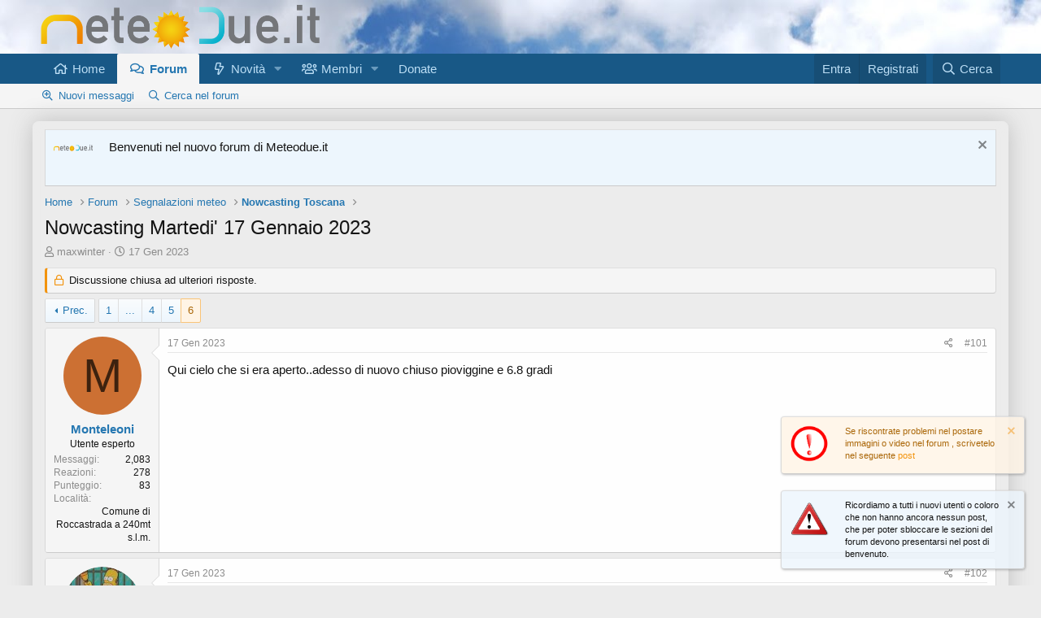

--- FILE ---
content_type: text/html; charset=utf-8
request_url: https://meteodue.it/index.php?threads/nowcasting-martedi-17-gennaio-2023.16944/page-6
body_size: 11018
content:
<!DOCTYPE html>
<html id="XF" lang="it-IT" dir="LTR"
	data-app="public"
	data-template="thread_view"
	data-container-key="node-26"
	data-content-key="thread-16944"
	data-logged-in="false"
	data-cookie-prefix="xf_"
	data-csrf="1768584546,28e6aed707e4ab55ee488b2da60e7bbc"
	class="has-no-js template-thread_view"
	>
<head>
	<meta charset="utf-8" />
	<meta http-equiv="X-UA-Compatible" content="IE=Edge" />
	<meta name="viewport" content="width=device-width, initial-scale=1, viewport-fit=cover">

	
	
	

	<title>Nowcasting Martedi&#039; 17 Gennaio 2023 | Pagina 6 | MeteoDue.it</title>

	<link rel="manifest" href="/webmanifest.php">
	
		<meta name="theme-color" content="#185886" />
	

	<meta name="apple-mobile-web-app-title" content="Il forum per gli appassionati di meteorologia">
	
		<link rel="apple-touch-icon" href="/data/assets/logo/android-chrome-192x192.png">
	

	
		
		<meta name="description" content="Qui cielo che si era aperto..adesso di nuovo chiuso pioviggine e 6.8 gradi" />
		<meta property="og:description" content="Qui cielo che si era aperto..adesso di nuovo chiuso pioviggine e 6.8 gradi" />
		<meta property="twitter:description" content="Qui cielo che si era aperto..adesso di nuovo chiuso pioviggine e 6.8 gradi" />
	
	
		<meta property="og:url" content="https://meteodue.it/index.php?threads/nowcasting-martedi-17-gennaio-2023.16944/" />
	
		<link rel="canonical" href="https://meteodue.it/index.php?threads/nowcasting-martedi-17-gennaio-2023.16944/page-6" />
	
		<link rel="prev" href="/index.php?threads/nowcasting-martedi-17-gennaio-2023.16944/page-5" />
	
		
        <!-- App Indexing for Google Search -->
        <link href="android-app://com.quoord.tapatalkpro.activity/tapatalk/meteodue.it/?ttfid=69786&location=topic&tid=16944&page=6&perpage=20&channel=google-indexing" rel="alternate" />
        <link href="ios-app://307880732/tapatalk/meteodue.it/?ttfid=69786&location=topic&tid=16944&page=6&perpage=20&channel=google-indexing" rel="alternate" />
        
        <link href="https://meteodue.it//mobiquo/smartbanner/manifest.json" rel="manifest">
        
        <meta name="apple-itunes-app" content="app-id=307880732, affiliate-data=at=10lR7C, app-argument=tapatalk://meteodue.it/?ttfid=69786&location=topic&tid=16944&page=6&perpage=20" />
        
	

	
		
	
	
	<meta property="og:site_name" content="MeteoDue.it" />


	
	
		
	
	
	<meta property="og:type" content="website" />


	
	
		
	
	
	
		<meta property="og:title" content="Nowcasting Martedi&#039; 17 Gennaio 2023" />
		<meta property="twitter:title" content="Nowcasting Martedi&#039; 17 Gennaio 2023" />
	


	
	
	
	

	
	

	


	<link rel="preload" href="/styles/fonts/fa/fa-regular-400.woff2?_v=5.15.3" as="font" type="font/woff2" crossorigin="anonymous" />


	<link rel="preload" href="/styles/fonts/fa/fa-solid-900.woff2?_v=5.15.3" as="font" type="font/woff2" crossorigin="anonymous" />


<link rel="preload" href="/styles/fonts/fa/fa-brands-400.woff2?_v=5.15.3" as="font" type="font/woff2" crossorigin="anonymous" />

	<link rel="stylesheet" href="/css.php?css=public%3Anormalize.css%2Cpublic%3Afa.css%2Cpublic%3Acore.less%2Cpublic%3Aapp.less&amp;s=1&amp;l=2&amp;d=1668344784&amp;k=329bc9e4e91d9c177385d1cae172f9ae6fd05655" />

	<link rel="stylesheet" href="/css.php?css=public%3Alightslider.less%2Cpublic%3Amessage.less%2Cpublic%3Anotices.less%2Cpublic%3Ashare_controls.less%2Cpublic%3Aextra.less&amp;s=1&amp;l=2&amp;d=1668344784&amp;k=8fc73b55ff5e812be4a9d9b1b3f064eac58778bf" />

	
		<script src="/js/xf/preamble.min.js?_v=d27f7e37"></script>
	


	
		<link rel="icon" type="image/png" href="https://meteodue.it/data/assets/logo/favicon-32x32.png" sizes="32x32" />
	
	
</head>
<body data-template="thread_view">

<div class="p-pageWrapper" id="top">





<header class="p-header" id="header">
	<div class="p-header-inner">
		<div class="p-header-content">

			<div class="p-header-logo p-header-logo--image">
				<a href="https://meteodue.it">
					<img src="/data/assets/logo/meteodue.it_Themes_default_images_meteoduelogoforum.png" srcset="/data/assets/logo/meteodue.it_Themes_default_images_meteoduelogoforum.png 2x" alt="MeteoDue.it"
						width="" height="" />
				</a>
			</div>

			
		</div>
	</div>
</header>





	<div class="p-navSticky p-navSticky--primary" data-xf-init="sticky-header">
		
	<nav class="p-nav">
		<div class="p-nav-inner">
			<button type="button" class="button--plain p-nav-menuTrigger button" data-xf-click="off-canvas" data-menu=".js-headerOffCanvasMenu" tabindex="0" aria-label="Menu"><span class="button-text">
				<i aria-hidden="true"></i>
			</span></button>

			<div class="p-nav-smallLogo">
				<a href="https://meteodue.it">
					<img src="/data/assets/logo/meteodue.it_Themes_default_images_meteoduelogoforum.png" srcset="/data/assets/logo/meteodue.it_Themes_default_images_meteoduelogoforum.png 2x" alt="MeteoDue.it"
						width="" height="" />
				</a>
			</div>

			<div class="p-nav-scroller hScroller" data-xf-init="h-scroller" data-auto-scroll=".p-navEl.is-selected">
				<div class="hScroller-scroll">
					<ul class="p-nav-list js-offCanvasNavSource">
					
						<li>
							
	<div class="p-navEl " >
		

			
	
	<a href="https://meteodue.it"
		class="p-navEl-link "
		
		data-xf-key="1"
		data-nav-id="home">Home</a>


			

		
		
	</div>

						</li>
					
						<li>
							
	<div class="p-navEl is-selected" data-has-children="true">
		

			
	
	<a href="/index.php"
		class="p-navEl-link p-navEl-link--splitMenu "
		
		
		data-nav-id="forums">Forum</a>


			<a data-xf-key="2"
				data-xf-click="menu"
				data-menu-pos-ref="< .p-navEl"
				class="p-navEl-splitTrigger"
				role="button"
				tabindex="0"
				aria-label="Alterna espansione"
				aria-expanded="false"
				aria-haspopup="true"></a>

		
		
			<div class="menu menu--structural" data-menu="menu" aria-hidden="true">
				<div class="menu-content">
					
						
	
	
	<a href="/index.php?whats-new/posts/"
		class="menu-linkRow u-indentDepth0 js-offCanvasCopy "
		
		
		data-nav-id="newPosts">Nuovi messaggi</a>

	

					
						
	
	
	<a href="/index.php?search/&amp;type=post"
		class="menu-linkRow u-indentDepth0 js-offCanvasCopy "
		
		
		data-nav-id="searchForums">Cerca nel forum</a>

	

					
				</div>
			</div>
		
	</div>

						</li>
					
						<li>
							
	<div class="p-navEl " data-has-children="true">
		

			
	
	<a href="/index.php?whats-new/"
		class="p-navEl-link p-navEl-link--splitMenu "
		
		
		data-nav-id="whatsNew">Novità</a>


			<a data-xf-key="3"
				data-xf-click="menu"
				data-menu-pos-ref="< .p-navEl"
				class="p-navEl-splitTrigger"
				role="button"
				tabindex="0"
				aria-label="Alterna espansione"
				aria-expanded="false"
				aria-haspopup="true"></a>

		
		
			<div class="menu menu--structural" data-menu="menu" aria-hidden="true">
				<div class="menu-content">
					
						
	
	
	<a href="/index.php?whats-new/posts/"
		class="menu-linkRow u-indentDepth0 js-offCanvasCopy "
		 rel="nofollow"
		
		data-nav-id="whatsNewPosts">Nuovi messaggi</a>

	

					
						
	
	
	<a href="/index.php?whats-new/profile-posts/"
		class="menu-linkRow u-indentDepth0 js-offCanvasCopy "
		 rel="nofollow"
		
		data-nav-id="whatsNewProfilePosts">Nuovi stati in bacheca</a>

	

					
						
	
	
	<a href="/index.php?whats-new/latest-activity"
		class="menu-linkRow u-indentDepth0 js-offCanvasCopy "
		 rel="nofollow"
		
		data-nav-id="latestActivity">Ultime attività</a>

	

					
				</div>
			</div>
		
	</div>

						</li>
					
						<li>
							
	<div class="p-navEl " data-has-children="true">
		

			
	
	<a href="/index.php?members/"
		class="p-navEl-link p-navEl-link--splitMenu "
		
		
		data-nav-id="members">Membri</a>


			<a data-xf-key="4"
				data-xf-click="menu"
				data-menu-pos-ref="< .p-navEl"
				class="p-navEl-splitTrigger"
				role="button"
				tabindex="0"
				aria-label="Alterna espansione"
				aria-expanded="false"
				aria-haspopup="true"></a>

		
		
			<div class="menu menu--structural" data-menu="menu" aria-hidden="true">
				<div class="menu-content">
					
						
	
	
	<a href="/index.php?online/"
		class="menu-linkRow u-indentDepth0 js-offCanvasCopy "
		
		
		data-nav-id="currentVisitors">Visitatori attuali</a>

	

					
						
	
	
	<a href="/index.php?whats-new/profile-posts/"
		class="menu-linkRow u-indentDepth0 js-offCanvasCopy "
		 rel="nofollow"
		
		data-nav-id="newProfilePosts">Nuovi stati in bacheca</a>

	

					
						
	
	
	<a href="/index.php?search/&amp;type=profile_post"
		class="menu-linkRow u-indentDepth0 js-offCanvasCopy "
		
		
		data-nav-id="searchProfilePosts">Ricerca degli stati della bacheca</a>

	

					
				</div>
			</div>
		
	</div>

						</li>
					
						<li>
							
	<div class="p-navEl " >
		

			
	
	<a href="/index.php?donate/"
		class="p-navEl-link "
		
		data-xf-key="5"
		data-nav-id="th_donate">Donate</a>


			

		
		
	</div>

						</li>
					
					</ul>
				</div>
			</div>

			<div class="p-nav-opposite">
				<div class="p-navgroup p-account p-navgroup--guest">
					
						<a href="/index.php?login/" class="p-navgroup-link p-navgroup-link--textual p-navgroup-link--logIn"
							data-xf-click="overlay" data-follow-redirects="on">
							<span class="p-navgroup-linkText">Entra</span>
						</a>
						
							<a href="/index.php?register/" class="p-navgroup-link p-navgroup-link--textual p-navgroup-link--register"
								data-xf-click="overlay" data-follow-redirects="on">
								<span class="p-navgroup-linkText">Registrati</span>
							</a>
						
					
				</div>

				<div class="p-navgroup p-discovery">
					<a href="/index.php?whats-new/"
						class="p-navgroup-link p-navgroup-link--iconic p-navgroup-link--whatsnew"
						aria-label="Cosa c&#039;è di nuovo?"
						title="Cosa c&#039;è di nuovo?">
						<i aria-hidden="true"></i>
						<span class="p-navgroup-linkText">Cosa c'è di nuovo?</span>
					</a>

					
						<a href="/index.php?search/"
							class="p-navgroup-link p-navgroup-link--iconic p-navgroup-link--search"
							data-xf-click="menu"
							data-xf-key="/"
							aria-label="Cerca"
							aria-expanded="false"
							aria-haspopup="true"
							title="Cerca">
							<i aria-hidden="true"></i>
							<span class="p-navgroup-linkText">Cerca</span>
						</a>
						<div class="menu menu--structural menu--wide" data-menu="menu" aria-hidden="true">
							<form action="/index.php?search/search" method="post"
								class="menu-content"
								data-xf-init="quick-search">

								<h3 class="menu-header">Cerca</h3>
								
								<div class="menu-row">
									
										<div class="inputGroup inputGroup--joined">
											<input type="text" class="input" name="keywords" placeholder="Cerca..." aria-label="Cerca" data-menu-autofocus="true" />
											
			<select name="constraints" class="js-quickSearch-constraint input" aria-label="Cerca all&#039;interno di">
				<option value="">In tutto il sito</option>
<option value="{&quot;search_type&quot;:&quot;post&quot;}">Discussioni</option>
<option value="{&quot;search_type&quot;:&quot;post&quot;,&quot;c&quot;:{&quot;nodes&quot;:[26],&quot;child_nodes&quot;:1}}">In questo forum</option>
<option value="{&quot;search_type&quot;:&quot;post&quot;,&quot;c&quot;:{&quot;thread&quot;:16944}}">In questa discussione</option>

			</select>
		
										</div>
									
								</div>

								
								<div class="menu-row">
									<label class="iconic"><input type="checkbox"  name="c[title_only]" value="1" /><i aria-hidden="true"></i><span class="iconic-label">Cerca solo i titoli</span></label>

								</div>
								
								<div class="menu-row">
									<div class="inputGroup">
										<span class="inputGroup-text" id="ctrl_search_menu_by_member">Da:</span>
										<input type="text" class="input" name="c[users]" data-xf-init="auto-complete" placeholder="Utente" aria-labelledby="ctrl_search_menu_by_member" />
									</div>
								</div>
								<div class="menu-footer">
									<span class="menu-footer-controls">
										<button type="submit" class="button--primary button button--icon button--icon--search"><span class="button-text">Cerca</span></button>
										<a href="/index.php?search/" class="button"><span class="button-text">Ricerca avanzata...</span></a>
									</span>
								</div>

								<input type="hidden" name="_xfToken" value="1768584546,28e6aed707e4ab55ee488b2da60e7bbc" />
							</form>
						</div>
					
				</div>
			</div>
		</div>
	</nav>

	</div>
	
	
		<div class="p-sectionLinks">
			<div class="p-sectionLinks-inner hScroller" data-xf-init="h-scroller">
				<div class="hScroller-scroll">
					<ul class="p-sectionLinks-list">
					
						<li>
							
	<div class="p-navEl " >
		

			
	
	<a href="/index.php?whats-new/posts/"
		class="p-navEl-link "
		
		data-xf-key="alt+1"
		data-nav-id="newPosts">Nuovi messaggi</a>


			

		
		
	</div>

						</li>
					
						<li>
							
	<div class="p-navEl " >
		

			
	
	<a href="/index.php?search/&amp;type=post"
		class="p-navEl-link "
		
		data-xf-key="alt+2"
		data-nav-id="searchForums">Cerca nel forum</a>


			

		
		
	</div>

						</li>
					
					</ul>
				</div>
			</div>
		</div>
	



<div class="offCanvasMenu offCanvasMenu--nav js-headerOffCanvasMenu" data-menu="menu" aria-hidden="true" data-ocm-builder="navigation">
	<div class="offCanvasMenu-backdrop" data-menu-close="true"></div>
	<div class="offCanvasMenu-content">
		<div class="offCanvasMenu-header">
			Menu
			<a class="offCanvasMenu-closer" data-menu-close="true" role="button" tabindex="0" aria-label="Chiudi"></a>
		</div>
		
			<div class="p-offCanvasRegisterLink">
				<div class="offCanvasMenu-linkHolder">
					<a href="/index.php?login/" class="offCanvasMenu-link" data-xf-click="overlay" data-menu-close="true">
						Entra
					</a>
				</div>
				<hr class="offCanvasMenu-separator" />
				
					<div class="offCanvasMenu-linkHolder">
						<a href="/index.php?register/" class="offCanvasMenu-link" data-xf-click="overlay" data-menu-close="true">
							Registrati
						</a>
					</div>
					<hr class="offCanvasMenu-separator" />
				
			</div>
		
		<div class="js-offCanvasNavTarget"></div>
		<div class="offCanvasMenu-installBanner js-installPromptContainer" style="display: none;" data-xf-init="install-prompt">
			<div class="offCanvasMenu-installBanner-header">Installa l'app</div>
			<button type="button" class="js-installPromptButton button"><span class="button-text">Installa</span></button>
		</div>
	</div>
</div>

<div class="p-body">
	<div class="p-body-inner">
		<!--XF:EXTRA_OUTPUT-->

		

		
			
	
		
		
		
			
			
		

		<ul class="notices notices--scrolling  js-notices"
			data-xf-init="notices"
			data-type="scrolling"
			data-scroll-interval="6">

			
				
	<li class="notice js-notice notice--primary notice--hasImage"
		data-notice-id="1"
		data-delay-duration="0"
		data-display-duration="0"
		data-auto-dismiss=""
		data-visibility="">

		
			<div class="notice-image"><img src="/data/assets/notice_images/meteodue.it_Themes_default_images_meteoduelogoforum.png" alt="" /></div>
		
		<div class="notice-content">
			
				<a href="/index.php?account/dismiss-notice&amp;notice_id=1" class="notice-dismiss js-noticeDismiss" data-xf-init="tooltip" title="Chiudi l&#039;avviso"></a>
			
			Benvenuti nel nuovo forum di Meteodue.it
		</div>
	</li>

			
		</ul>
	

		

		
		
	
		<ul class="p-breadcrumbs "
			itemscope itemtype="https://schema.org/BreadcrumbList">
		
			

			
			

			
				
				
	<li itemprop="itemListElement" itemscope itemtype="https://schema.org/ListItem">
		<a href="https://meteodue.it" itemprop="item">
			<span itemprop="name">Home</span>
		</a>
		<meta itemprop="position" content="1" />
	</li>

			

			
				
				
	<li itemprop="itemListElement" itemscope itemtype="https://schema.org/ListItem">
		<a href="/index.php" itemprop="item">
			<span itemprop="name">Forum</span>
		</a>
		<meta itemprop="position" content="2" />
	</li>

			
			
				
				
	<li itemprop="itemListElement" itemscope itemtype="https://schema.org/ListItem">
		<a href="/index.php#segnalazioni-meteo.15" itemprop="item">
			<span itemprop="name">Segnalazioni meteo</span>
		</a>
		<meta itemprop="position" content="3" />
	</li>

			
				
				
	<li itemprop="itemListElement" itemscope itemtype="https://schema.org/ListItem">
		<a href="/index.php?forums/nowcasting-toscana.26/" itemprop="item">
			<span itemprop="name">Nowcasting Toscana</span>
		</a>
		<meta itemprop="position" content="4" />
	</li>

			

		
		</ul>
	

		

		
	<noscript class="js-jsWarning"><div class="blockMessage blockMessage--important blockMessage--iconic u-noJsOnly">JavaScript è disabilitato. Per una migliore esperienza si prega di attivare JavaScript sul suo browser.</div></noscript>

		
	<div class="blockMessage blockMessage--important blockMessage--iconic js-browserWarning" style="display: none">Stai usando un browser non aggiornato. Potresti non visualizzare correttamente questo o altri siti web.<br />Dovreste aggiornare o usare un <a href="https://www.mozilla.org/it/firefox/" target="_blank">browser alternativo</a>.</div>


		
			
	
			<div class="p-body-header">
			

			
				<div class="test">
				
					<div class="p-title ">
					
						
							<h1 class="p-title-value">Nowcasting Martedi&#039; 17 Gennaio 2023</h1>
						
						
					
					</div>
				

				
					<div class="p-description">
	<ul class="listInline listInline--bullet">
		<li>
			<i class="fa--xf far fa-user" aria-hidden="true" title="Autore discussione"></i>
			<span class="u-srOnly">Autore discussione</span>

			<a href="/index.php?members/maxwinter.115/" class="username  u-concealed" dir="auto" data-user-id="115" data-xf-init="member-tooltip"><span class="username--staff username--moderator">maxwinter</span></a>
		</li>
		<li>
			<i class="fa--xf far fa-clock" aria-hidden="true" title="Data d&amp;#039;inizio"></i>
			<span class="u-srOnly">Data d'inizio</span>

			<a href="/index.php?threads/nowcasting-martedi-17-gennaio-2023.16944/" class="u-concealed"><time  class="u-dt" dir="auto" datetime="2023-01-17T07:51:51+0100" data-time="1673938311" data-date-string="17 Gen 2023" data-time-string="07:51" title="17 Gen 2023 alle 07:51">17 Gen 2023</time></a>
		</li>
		
	</ul>
</div>
				
			</div>
			
			</div>
		

		<div class="p-body-main  ">
			
			<div class="p-body-contentCol"></div>
			

			

			<div class="p-body-content">
				
				<div class="p-body-pageContent">










	
	
	
		
	
	
	


	
	
	
		
	
	
	


	
	
		
	
	
	


	
	













	

	
		
	



















<div class="block block--messages" data-xf-init="" data-type="post" data-href="/index.php?inline-mod/" data-search-target="*">

	<span class="u-anchorTarget" id="posts"></span>

	
		
	
		<div class="block-outer">
			<dl class="blockStatus">
				<dt>Stato</dt>
				
					
					
						<dd class="blockStatus-message blockStatus-message--locked">
							Discussione chiusa ad ulteriori risposte.
						</dd>
					
				
			</dl>
		</div>
	

	

	<div class="block-outer"><div class="block-outer-main"><nav class="pageNavWrapper pageNavWrapper--mixed ">



<div class="pageNav pageNav--skipStart ">
	
		<a href="/index.php?threads/nowcasting-martedi-17-gennaio-2023.16944/page-5" class="pageNav-jump pageNav-jump--prev">Prec.</a>
	

	<ul class="pageNav-main">
		

	
		<li class="pageNav-page "><a href="/index.php?threads/nowcasting-martedi-17-gennaio-2023.16944/">1</a></li>
	


		
			
				<li class="pageNav-page pageNav-page--skip pageNav-page--skipStart">
					<a data-xf-init="tooltip" title="Vai alla pagina"
						data-xf-click="menu"
						role="button" tabindex="0" aria-expanded="false" aria-haspopup="true">...</a>
					

	<div class="menu menu--pageJump" data-menu="menu" aria-hidden="true">
		<div class="menu-content">
			<h4 class="menu-header">Vai alla pagina</h4>
			<div class="menu-row" data-xf-init="page-jump" data-page-url="/index.php?threads/nowcasting-martedi-17-gennaio-2023.16944/page-%page%">
				<div class="inputGroup inputGroup--numbers">
					<div class="inputGroup inputGroup--numbers inputNumber" data-xf-init="number-box"><input type="number" pattern="\d*" class="input input--number js-numberBoxTextInput input input--numberNarrow js-pageJumpPage" value="3"  min="1" max="6" step="1" required="required" data-menu-autofocus="true" /></div>
					<span class="inputGroup-text"><button type="button" class="js-pageJumpGo button"><span class="button-text">Vai</span></button></span>
				</div>
			</div>
		</div>
	</div>

				</li>
			
		

		
			

	
		<li class="pageNav-page pageNav-page--earlier"><a href="/index.php?threads/nowcasting-martedi-17-gennaio-2023.16944/page-4">4</a></li>
	

		
			

	
		<li class="pageNav-page pageNav-page--earlier"><a href="/index.php?threads/nowcasting-martedi-17-gennaio-2023.16944/page-5">5</a></li>
	

		

		

		

	
		<li class="pageNav-page pageNav-page--current "><a href="/index.php?threads/nowcasting-martedi-17-gennaio-2023.16944/page-6">6</a></li>
	

	</ul>

	
</div>

<div class="pageNavSimple">
	
		<a href="/index.php?threads/nowcasting-martedi-17-gennaio-2023.16944/"
			class="pageNavSimple-el pageNavSimple-el--first"
			data-xf-init="tooltip" title="Primo">
			<i aria-hidden="true"></i> <span class="u-srOnly">Primo</span>
		</a>
		<a href="/index.php?threads/nowcasting-martedi-17-gennaio-2023.16944/page-5" class="pageNavSimple-el pageNavSimple-el--prev">
			<i aria-hidden="true"></i> Prec.
		</a>
	

	<a class="pageNavSimple-el pageNavSimple-el--current"
		data-xf-init="tooltip" title="Vai alla pagina"
		data-xf-click="menu" role="button" tabindex="0" aria-expanded="false" aria-haspopup="true">
		6 di 6
	</a>
	

	<div class="menu menu--pageJump" data-menu="menu" aria-hidden="true">
		<div class="menu-content">
			<h4 class="menu-header">Vai alla pagina</h4>
			<div class="menu-row" data-xf-init="page-jump" data-page-url="/index.php?threads/nowcasting-martedi-17-gennaio-2023.16944/page-%page%">
				<div class="inputGroup inputGroup--numbers">
					<div class="inputGroup inputGroup--numbers inputNumber" data-xf-init="number-box"><input type="number" pattern="\d*" class="input input--number js-numberBoxTextInput input input--numberNarrow js-pageJumpPage" value="6"  min="1" max="6" step="1" required="required" data-menu-autofocus="true" /></div>
					<span class="inputGroup-text"><button type="button" class="js-pageJumpGo button"><span class="button-text">Vai</span></button></span>
				</div>
			</div>
		</div>
	</div>


	
</div>

</nav>



</div></div>

	

	
		
	<div class="block-outer js-threadStatusField"></div>

	

	<div class="block-container lbContainer"
		data-xf-init="lightbox select-to-quote"
		data-message-selector=".js-post"
		data-lb-id="thread-16944"
		data-lb-universal="0">

		<div class="block-body js-replyNewMessageContainer">
			
				

					

					
						

	

	

	
	<article class="message message--post js-post js-inlineModContainer  "
		data-author="Monteleoni"
		data-content="post-899172"
		id="js-post-899172">

		<span class="u-anchorTarget" id="post-899172"></span>

		
			<div class="message-inner">
				
					<div class="message-cell message-cell--user">
						

	<section itemscope itemtype="https://schema.org/Person" class="message-user">
		<div class="message-avatar ">
			<div class="message-avatar-wrapper">
				<a href="/index.php?members/monteleoni.3477/" class="avatar avatar--m avatar--default avatar--default--dynamic" data-user-id="3477" data-xf-init="member-tooltip" style="background-color: #cc7033; color: #3d220f">
			<span class="avatar-u3477-m" role="img" aria-label="Monteleoni">M</span> 
		</a>
				
			</div>
		</div>
		<div class="message-userDetails">
			<h4 class="message-name"><a href="/index.php?members/monteleoni.3477/" class="username " dir="auto" data-user-id="3477" data-xf-init="member-tooltip" itemprop="name">Monteleoni</a></h4>
			<h5 class="userTitle message-userTitle" dir="auto" itemprop="jobTitle">Utente esperto</h5>
			
		</div>
		
			
			
				<div class="message-userExtras">
				
					
					
						<dl class="pairs pairs--justified">
							<dt>Messaggi</dt>
							<dd>2,083</dd>
						</dl>
					
					
					
						<dl class="pairs pairs--justified">
							<dt>Reazioni</dt>
							<dd>278</dd>
						</dl>
					
					
						<dl class="pairs pairs--justified">
							<dt>Punteggio</dt>
							<dd>83</dd>
						</dl>
					
					
					
						<dl class="pairs pairs--justified">
							<dt>Località</dt>
							<dd>
								
									<a href="/index.php?misc/location-info&amp;location=Comune+di+Roccastrada+a+240mt+s.l.m." rel="nofollow noreferrer" target="_blank" class="u-concealed">Comune di Roccastrada a 240mt s.l.m.</a>
								
							</dd>
						</dl>
					
					
					
						

	

						
							

	

						
					
				
				</div>
			
		
		<span class="message-userArrow"></span>
	</section>

					</div>
				

				
					<div class="message-cell message-cell--main">
					
						<div class="message-main js-quickEditTarget">

							
								

	<header class="message-attribution message-attribution--split">
		<ul class="message-attribution-main listInline ">
			
			
			<li class="u-concealed">
				<a href="/index.php?threads/nowcasting-martedi-17-gennaio-2023.16944/post-899172" rel="nofollow">
					<time  class="u-dt" dir="auto" datetime="2023-01-17T23:36:55+0100" data-time="1673995015" data-date-string="17 Gen 2023" data-time-string="23:36" title="17 Gen 2023 alle 23:36" itemprop="datePublished">17 Gen 2023</time>
				</a>
			</li>
			
		</ul>

		<ul class="message-attribution-opposite message-attribution-opposite--list ">
			
			<li>
				<a href="/index.php?threads/nowcasting-martedi-17-gennaio-2023.16944/post-899172"
					class="message-attribution-gadget"
					data-xf-init="share-tooltip"
					data-href="/index.php?posts/899172/share"
					aria-label="Condividi"
					rel="nofollow">
					<i class="fa--xf far fa-share-alt" aria-hidden="true"></i>
				</a>
			</li>
			
			
				<li>
					<a href="/index.php?threads/nowcasting-martedi-17-gennaio-2023.16944/post-899172" rel="nofollow">
						#101
					</a>
				</li>
			
		</ul>
	</header>

							

							<div class="message-content js-messageContent">
							

								
									
	
	
	

								

								
									

	<div class="message-userContent lbContainer js-lbContainer "
		data-lb-id="post-899172"
		data-lb-caption-desc="Monteleoni &middot; 17 Gen 2023 alle 23:36">

		

		<article class="message-body js-selectToQuote">
			
				
			
			
				<div class="bbWrapper">Qui cielo che si era aperto..adesso di nuovo chiuso pioviggine e 6.8 gradi</div>
			
			<div class="js-selectToQuoteEnd">&nbsp;</div>
			
				
			
		</article>

		

		
	</div>

								

								
									
	

								

								
									
	

								

							
							</div>

							
								
	<footer class="message-footer">
		

		<div class="reactionsBar js-reactionsList ">
			
		</div>

		<div class="js-historyTarget message-historyTarget toggleTarget" data-href="trigger-href"></div>
	</footer>

							
						</div>

					
					</div>
				
			</div>
		
	</article>

	
	

					

					

				

					

					
						

	

	

	
	<article class="message message--post js-post js-inlineModContainer  "
		data-author="tstora"
		data-content="post-899175"
		id="js-post-899175">

		<span class="u-anchorTarget" id="post-899175"></span>

		
			<div class="message-inner">
				
					<div class="message-cell message-cell--user">
						

	<section itemscope itemtype="https://schema.org/Person" class="message-user">
		<div class="message-avatar ">
			<div class="message-avatar-wrapper">
				<a href="/index.php?members/tstora.39/" class="avatar avatar--m" data-user-id="39" data-xf-init="member-tooltip">
			<img src="/data/avatars/m/0/39.jpg?1656152710" srcset="/data/avatars/l/0/39.jpg?1656152710 2x" alt="tstora" class="avatar-u39-m" width="96" height="96" loading="lazy" itemprop="image" /> 
		</a>
				
			</div>
		</div>
		<div class="message-userDetails">
			<h4 class="message-name"><a href="/index.php?members/tstora.39/" class="username " dir="auto" data-user-id="39" data-xf-init="member-tooltip" itemprop="name">tstora</a></h4>
			<h5 class="userTitle message-userTitle" dir="auto" itemprop="jobTitle">Utente esperto</h5>
			<div class="userBanner userBanner userBanner--blue message-userBanner" itemprop="jobTitle"><span class="userBanner-before"></span><strong>MD GROUP</strong><span class="userBanner-after"></span></div>
		</div>
		
			
			
				<div class="message-userExtras">
				
					
					
						<dl class="pairs pairs--justified">
							<dt>Messaggi</dt>
							<dd>5,407</dd>
						</dl>
					
					
					
						<dl class="pairs pairs--justified">
							<dt>Reazioni</dt>
							<dd>2,371</dd>
						</dl>
					
					
						<dl class="pairs pairs--justified">
							<dt>Punteggio</dt>
							<dd>113</dd>
						</dl>
					
					
					
						<dl class="pairs pairs--justified">
							<dt>Località</dt>
							<dd>
								
									<a href="/index.php?misc/location-info&amp;location=Monsummano+Terme+%28PT%29+-+Loc.+Grotta+Giusti" rel="nofollow noreferrer" target="_blank" class="u-concealed">Monsummano Terme (PT) - Loc. Grotta Giusti</a>
								
							</dd>
						</dl>
					
					
					
						

	

						
							

	

						
					
				
				</div>
			
		
		<span class="message-userArrow"></span>
	</section>

					</div>
				

				
					<div class="message-cell message-cell--main">
					
						<div class="message-main js-quickEditTarget">

							
								

	<header class="message-attribution message-attribution--split">
		<ul class="message-attribution-main listInline ">
			
			
			<li class="u-concealed">
				<a href="/index.php?threads/nowcasting-martedi-17-gennaio-2023.16944/post-899175" rel="nofollow">
					<time  class="u-dt" dir="auto" datetime="2023-01-17T23:48:24+0100" data-time="1673995704" data-date-string="17 Gen 2023" data-time-string="23:48" title="17 Gen 2023 alle 23:48" itemprop="datePublished">17 Gen 2023</time>
				</a>
			</li>
			
		</ul>

		<ul class="message-attribution-opposite message-attribution-opposite--list ">
			
			<li>
				<a href="/index.php?threads/nowcasting-martedi-17-gennaio-2023.16944/post-899175"
					class="message-attribution-gadget"
					data-xf-init="share-tooltip"
					data-href="/index.php?posts/899175/share"
					aria-label="Condividi"
					rel="nofollow">
					<i class="fa--xf far fa-share-alt" aria-hidden="true"></i>
				</a>
			</li>
			
			
				<li>
					<a href="/index.php?threads/nowcasting-martedi-17-gennaio-2023.16944/post-899175" rel="nofollow">
						#102
					</a>
				</li>
			
		</ul>
	</header>

							

							<div class="message-content js-messageContent">
							

								
									
	
	
	

								

								
									

	<div class="message-userContent lbContainer js-lbContainer "
		data-lb-id="post-899175"
		data-lb-caption-desc="tstora &middot; 17 Gen 2023 alle 23:48">

		

		<article class="message-body js-selectToQuote">
			
				
			
			
				<div class="bbWrapper">Appena rientrato a casa sotto rovescio di pioggia forte con evidente graupel e splatteroni dentro!<br />
Temperatura +7.3, in calo, vento debole da NE al suolo.</div>
			
			<div class="js-selectToQuoteEnd">&nbsp;</div>
			
				
			
		</article>

		

		
	</div>

								

								
									
	

								

								
									
	

								

							
							</div>

							
								
	<footer class="message-footer">
		

		<div class="reactionsBar js-reactionsList ">
			
		</div>

		<div class="js-historyTarget message-historyTarget toggleTarget" data-href="trigger-href"></div>
	</footer>

							
						</div>

					
					</div>
				
			</div>
		
	</article>

	
	

					

					

				

					

					
						

	

	

	
	<article class="message message--post js-post js-inlineModContainer  "
		data-author="Ares"
		data-content="post-899177"
		id="js-post-899177">

		<span class="u-anchorTarget" id="post-899177"></span>

		
			<div class="message-inner">
				
					<div class="message-cell message-cell--user">
						

	<section itemscope itemtype="https://schema.org/Person" class="message-user">
		<div class="message-avatar ">
			<div class="message-avatar-wrapper">
				<a href="/index.php?members/ares.2356/" class="avatar avatar--m" data-user-id="2356" data-xf-init="member-tooltip">
			<img src="/data/avatars/m/2/2356.jpg?1674432863" srcset="/data/avatars/l/2/2356.jpg?1674432863 2x" alt="Ares" class="avatar-u2356-m" width="96" height="96" loading="lazy" itemprop="image" /> 
		</a>
				
			</div>
		</div>
		<div class="message-userDetails">
			<h4 class="message-name"><a href="/index.php?members/ares.2356/" class="username " dir="auto" data-user-id="2356" data-xf-init="member-tooltip" itemprop="name">Ares</a></h4>
			<h5 class="userTitle message-userTitle" dir="auto" itemprop="jobTitle">Utente esperto</h5>
			<div class="userBanner userBanner userBanner--silver message-userBanner" itemprop="jobTitle"><span class="userBanner-before"></span><strong>Membro Onorario</strong><span class="userBanner-after"></span></div>
		</div>
		
			
			
				<div class="message-userExtras">
				
					
					
						<dl class="pairs pairs--justified">
							<dt>Messaggi</dt>
							<dd>389</dd>
						</dl>
					
					
					
						<dl class="pairs pairs--justified">
							<dt>Reazioni</dt>
							<dd>58</dd>
						</dl>
					
					
						<dl class="pairs pairs--justified">
							<dt>Punteggio</dt>
							<dd>28</dd>
						</dl>
					
					
					
						<dl class="pairs pairs--justified">
							<dt>Località</dt>
							<dd>
								
									<a href="/index.php?misc/location-info&amp;location=Sovicille" rel="nofollow noreferrer" target="_blank" class="u-concealed">Sovicille</a>
								
							</dd>
						</dl>
					
					
					
						

	

						
							

	

						
					
				
				</div>
			
		
		<span class="message-userArrow"></span>
	</section>

					</div>
				

				
					<div class="message-cell message-cell--main">
					
						<div class="message-main js-quickEditTarget">

							
								

	<header class="message-attribution message-attribution--split">
		<ul class="message-attribution-main listInline ">
			
			
			<li class="u-concealed">
				<a href="/index.php?threads/nowcasting-martedi-17-gennaio-2023.16944/post-899177" rel="nofollow">
					<time  class="u-dt" dir="auto" datetime="2023-01-17T23:50:15+0100" data-time="1673995815" data-date-string="17 Gen 2023" data-time-string="23:50" title="17 Gen 2023 alle 23:50" itemprop="datePublished">17 Gen 2023</time>
				</a>
			</li>
			
		</ul>

		<ul class="message-attribution-opposite message-attribution-opposite--list ">
			
			<li>
				<a href="/index.php?threads/nowcasting-martedi-17-gennaio-2023.16944/post-899177"
					class="message-attribution-gadget"
					data-xf-init="share-tooltip"
					data-href="/index.php?posts/899177/share"
					aria-label="Condividi"
					rel="nofollow">
					<i class="fa--xf far fa-share-alt" aria-hidden="true"></i>
				</a>
			</li>
			
			
				<li>
					<a href="/index.php?threads/nowcasting-martedi-17-gennaio-2023.16944/post-899177" rel="nofollow">
						#103
					</a>
				</li>
			
		</ul>
	</header>

							

							<div class="message-content js-messageContent">
							

								
									
	
	
	

								

								
									

	<div class="message-userContent lbContainer js-lbContainer "
		data-lb-id="post-899177"
		data-lb-caption-desc="Ares &middot; 17 Gen 2023 alle 23:50">

		

		<article class="message-body js-selectToQuote">
			
				
			
			
				<div class="bbWrapper">Rosia: qualche minuto fa diversi lampi visti in direzione ovest. Cielo coperto e temperatura di 5.8 gradi</div>
			
			<div class="js-selectToQuoteEnd">&nbsp;</div>
			
				
			
		</article>

		

		
	</div>

								

								
									
	

								

								
									
	

								

							
							</div>

							
								
	<footer class="message-footer">
		

		<div class="reactionsBar js-reactionsList ">
			
		</div>

		<div class="js-historyTarget message-historyTarget toggleTarget" data-href="trigger-href"></div>
	</footer>

							
						</div>

					
					</div>
				
			</div>
		
	</article>

	
	

					

					

				

					

					
						

	

	

	
	<article class="message message--post js-post js-inlineModContainer  "
		data-author="Markus81"
		data-content="post-899181"
		id="js-post-899181">

		<span class="u-anchorTarget" id="post-899181"></span>

		
			<div class="message-inner">
				
					<div class="message-cell message-cell--user">
						

	<section itemscope itemtype="https://schema.org/Person" class="message-user">
		<div class="message-avatar ">
			<div class="message-avatar-wrapper">
				<a href="/index.php?members/markus81.3485/" class="avatar avatar--m avatar--default avatar--default--dynamic" data-user-id="3485" data-xf-init="member-tooltip" style="background-color: #cc3399; color: #f0c2e0">
			<span class="avatar-u3485-m" role="img" aria-label="Markus81">M</span> 
		</a>
				
			</div>
		</div>
		<div class="message-userDetails">
			<h4 class="message-name"><a href="/index.php?members/markus81.3485/" class="username " dir="auto" data-user-id="3485" data-xf-init="member-tooltip" itemprop="name">Markus81</a></h4>
			<h5 class="userTitle message-userTitle" dir="auto" itemprop="jobTitle">Utente esperto</h5>
			
		</div>
		
			
			
				<div class="message-userExtras">
				
					
					
						<dl class="pairs pairs--justified">
							<dt>Messaggi</dt>
							<dd>1,830</dd>
						</dl>
					
					
					
						<dl class="pairs pairs--justified">
							<dt>Reazioni</dt>
							<dd>519</dd>
						</dl>
					
					
						<dl class="pairs pairs--justified">
							<dt>Punteggio</dt>
							<dd>113</dd>
						</dl>
					
					
					
						<dl class="pairs pairs--justified">
							<dt>Località</dt>
							<dd>
								
									<a href="/index.php?misc/location-info&amp;location=Cortona+%28AR%29" rel="nofollow noreferrer" target="_blank" class="u-concealed">Cortona (AR)</a>
								
							</dd>
						</dl>
					
					
					
						

	

						
							

	

						
					
				
				</div>
			
		
		<span class="message-userArrow"></span>
	</section>

					</div>
				

				
					<div class="message-cell message-cell--main">
					
						<div class="message-main js-quickEditTarget">

							
								

	<header class="message-attribution message-attribution--split">
		<ul class="message-attribution-main listInline ">
			
			
			<li class="u-concealed">
				<a href="/index.php?threads/nowcasting-martedi-17-gennaio-2023.16944/post-899181" rel="nofollow">
					<time  class="u-dt" dir="auto" datetime="2023-01-18T00:16:09+0100" data-time="1673997369" data-date-string="18 Gen 2023" data-time-string="00:16" title="18 Gen 2023 alle 00:16" itemprop="datePublished">18 Gen 2023</time>
				</a>
			</li>
			
		</ul>

		<ul class="message-attribution-opposite message-attribution-opposite--list ">
			
			<li>
				<a href="/index.php?threads/nowcasting-martedi-17-gennaio-2023.16944/post-899181"
					class="message-attribution-gadget"
					data-xf-init="share-tooltip"
					data-href="/index.php?posts/899181/share"
					aria-label="Condividi"
					rel="nofollow">
					<i class="fa--xf far fa-share-alt" aria-hidden="true"></i>
				</a>
			</li>
			
			
				<li>
					<a href="/index.php?threads/nowcasting-martedi-17-gennaio-2023.16944/post-899181" rel="nofollow">
						#104
					</a>
				</li>
			
		</ul>
	</header>

							

							<div class="message-content js-messageContent">
							

								
									
	
	
	

								

								
									

	<div class="message-userContent lbContainer js-lbContainer "
		data-lb-id="post-899181"
		data-lb-caption-desc="Markus81 &middot; 18 Gen 2023 alle 00:16">

		

		<article class="message-body js-selectToQuote">
			
				
			
			
				<div class="bbWrapper">36mm in giornata, ancora pioviggina, temp 6.6</div>
			
			<div class="js-selectToQuoteEnd">&nbsp;</div>
			
				
			
		</article>

		

		
	</div>

								

								
									
	

								

								
									
	

								

							
							</div>

							
								
	<footer class="message-footer">
		

		<div class="reactionsBar js-reactionsList ">
			
		</div>

		<div class="js-historyTarget message-historyTarget toggleTarget" data-href="trigger-href"></div>
	</footer>

							
						</div>

					
					</div>
				
			</div>
		
	</article>

	
	

					

					

				
			
		</div>
	</div>

	
		<div class="block-outer block-outer--after">
			
				<div class="block-outer-main"><nav class="pageNavWrapper pageNavWrapper--mixed ">



<div class="pageNav pageNav--skipStart ">
	
		<a href="/index.php?threads/nowcasting-martedi-17-gennaio-2023.16944/page-5" class="pageNav-jump pageNav-jump--prev">Prec.</a>
	

	<ul class="pageNav-main">
		

	
		<li class="pageNav-page "><a href="/index.php?threads/nowcasting-martedi-17-gennaio-2023.16944/">1</a></li>
	


		
			
				<li class="pageNav-page pageNav-page--skip pageNav-page--skipStart">
					<a data-xf-init="tooltip" title="Vai alla pagina"
						data-xf-click="menu"
						role="button" tabindex="0" aria-expanded="false" aria-haspopup="true">...</a>
					

	<div class="menu menu--pageJump" data-menu="menu" aria-hidden="true">
		<div class="menu-content">
			<h4 class="menu-header">Vai alla pagina</h4>
			<div class="menu-row" data-xf-init="page-jump" data-page-url="/index.php?threads/nowcasting-martedi-17-gennaio-2023.16944/page-%page%">
				<div class="inputGroup inputGroup--numbers">
					<div class="inputGroup inputGroup--numbers inputNumber" data-xf-init="number-box"><input type="number" pattern="\d*" class="input input--number js-numberBoxTextInput input input--numberNarrow js-pageJumpPage" value="3"  min="1" max="6" step="1" required="required" data-menu-autofocus="true" /></div>
					<span class="inputGroup-text"><button type="button" class="js-pageJumpGo button"><span class="button-text">Vai</span></button></span>
				</div>
			</div>
		</div>
	</div>

				</li>
			
		

		
			

	
		<li class="pageNav-page pageNav-page--earlier"><a href="/index.php?threads/nowcasting-martedi-17-gennaio-2023.16944/page-4">4</a></li>
	

		
			

	
		<li class="pageNav-page pageNav-page--earlier"><a href="/index.php?threads/nowcasting-martedi-17-gennaio-2023.16944/page-5">5</a></li>
	

		

		

		

	
		<li class="pageNav-page pageNav-page--current "><a href="/index.php?threads/nowcasting-martedi-17-gennaio-2023.16944/page-6">6</a></li>
	

	</ul>

	
</div>

<div class="pageNavSimple">
	
		<a href="/index.php?threads/nowcasting-martedi-17-gennaio-2023.16944/"
			class="pageNavSimple-el pageNavSimple-el--first"
			data-xf-init="tooltip" title="Primo">
			<i aria-hidden="true"></i> <span class="u-srOnly">Primo</span>
		</a>
		<a href="/index.php?threads/nowcasting-martedi-17-gennaio-2023.16944/page-5" class="pageNavSimple-el pageNavSimple-el--prev">
			<i aria-hidden="true"></i> Prec.
		</a>
	

	<a class="pageNavSimple-el pageNavSimple-el--current"
		data-xf-init="tooltip" title="Vai alla pagina"
		data-xf-click="menu" role="button" tabindex="0" aria-expanded="false" aria-haspopup="true">
		6 di 6
	</a>
	

	<div class="menu menu--pageJump" data-menu="menu" aria-hidden="true">
		<div class="menu-content">
			<h4 class="menu-header">Vai alla pagina</h4>
			<div class="menu-row" data-xf-init="page-jump" data-page-url="/index.php?threads/nowcasting-martedi-17-gennaio-2023.16944/page-%page%">
				<div class="inputGroup inputGroup--numbers">
					<div class="inputGroup inputGroup--numbers inputNumber" data-xf-init="number-box"><input type="number" pattern="\d*" class="input input--number js-numberBoxTextInput input input--numberNarrow js-pageJumpPage" value="6"  min="1" max="6" step="1" required="required" data-menu-autofocus="true" /></div>
					<span class="inputGroup-text"><button type="button" class="js-pageJumpGo button"><span class="button-text">Vai</span></button></span>
				</div>
			</div>
		</div>
	</div>


	
</div>

</nav>



</div>

				
				
			
		</div>
	

	
	
		<div class="block-outer block-outer--after">
			<dl class="blockStatus">
				<dt>Stato</dt>
				
					
					
						<dd class="blockStatus-message blockStatus-message--locked">
							Discussione chiusa ad ulteriori risposte.
						</dd>
					
				
			</dl>
		</div>
	

</div>











<div class="blockMessage blockMessage--none">
	

	
		

		<div class="shareButtons shareButtons--iconic" data-xf-init="share-buttons" data-page-url="" data-page-title="" data-page-desc="" data-page-image="">
			
				<span class="shareButtons-label">Condividi:</span>
			

			<div class="shareButtons-buttons">
				
					
						<a class="shareButtons-button shareButtons-button--brand shareButtons-button--facebook" data-href="https://www.facebook.com/sharer.php?u={url}">
							<i aria-hidden="true"></i>
							<span>Facebook</span>
						</a>
					

					
						<a class="shareButtons-button shareButtons-button--brand shareButtons-button--twitter" data-href="https://twitter.com/intent/tweet?url={url}&amp;text={title}">
							<i aria-hidden="true"></i>
							<span>Twitter</span>
						</a>
					

					
						<a class="shareButtons-button shareButtons-button--brand shareButtons-button--reddit" data-href="https://reddit.com/submit?url={url}&amp;title={title}">
							<i aria-hidden="true"></i>
							<span>Reddit</span>
						</a>
					

					

					

					

					

					

					
						<a class="shareButtons-button shareButtons-button--link is-hidden" data-clipboard="{url}">
							<i aria-hidden="true"></i>
							<span>Link</span>
						</a>
					
				
			</div>
		</div>
	

</div>







</div>
				
			</div>

			
		</div>

		
		
	
		<ul class="p-breadcrumbs p-breadcrumbs--bottom"
			itemscope itemtype="https://schema.org/BreadcrumbList">
		
			

			
			

			
				
				
	<li itemprop="itemListElement" itemscope itemtype="https://schema.org/ListItem">
		<a href="https://meteodue.it" itemprop="item">
			<span itemprop="name">Home</span>
		</a>
		<meta itemprop="position" content="1" />
	</li>

			

			
				
				
	<li itemprop="itemListElement" itemscope itemtype="https://schema.org/ListItem">
		<a href="/index.php" itemprop="item">
			<span itemprop="name">Forum</span>
		</a>
		<meta itemprop="position" content="2" />
	</li>

			
			
				
				
	<li itemprop="itemListElement" itemscope itemtype="https://schema.org/ListItem">
		<a href="/index.php#segnalazioni-meteo.15" itemprop="item">
			<span itemprop="name">Segnalazioni meteo</span>
		</a>
		<meta itemprop="position" content="3" />
	</li>

			
				
				
	<li itemprop="itemListElement" itemscope itemtype="https://schema.org/ListItem">
		<a href="/index.php?forums/nowcasting-toscana.26/" itemprop="item">
			<span itemprop="name">Nowcasting Toscana</span>
		</a>
		<meta itemprop="position" content="4" />
	</li>

			

		
		</ul>
	

		
	</div>
</div>

<footer class="p-footer" id="footer">
	<div class="p-footer-inner">

		<div class="p-footer-row">
			
				<div class="p-footer-row-main">
					<ul class="p-footer-linkList">
					
						
							<li><a href="/index.php?misc/style" data-xf-click="overlay"
								data-xf-init="tooltip" title="Scelta stile" rel="nofollow">
								<i class="fa--xf far fa-paint-brush" aria-hidden="true"></i> Default style
							</a></li>
						
						
					
					</ul>
				</div>
			
			<div class="p-footer-row-opposite">
				<ul class="p-footer-linkList">
					
						
							<li><a href="/index.php?misc/contact" data-xf-click="overlay">Contattaci</a></li>
						
					

					
						<li><a href="https://meteodue.it/index.php?help/agreement">Termini d'uso</a></li>
					

					
						<li><a href="/index.php?help/privacy-policy/">Privacy policy</a></li>
					

					
						<li><a href="/index.php?help/">Aiuto</a></li>
					

					
						<li><a href="https://meteodue.it">Home</a></li>
					

					<li><a href="/index.php?forums/-/index.rss" target="_blank" class="p-footer-rssLink" title="RSS"><span aria-hidden="true"><i class="fa--xf far fa-rss" aria-hidden="true"></i><span class="u-srOnly">RSS</span></span></a></li>
				</ul>
			</div>
		</div>

		
			<div class="p-footer-copyright">
			
				<a href="https://xenforo.com" class="u-concealed" dir="ltr" target="_blank" rel="sponsored noopener">Community platform by XenForo<sup>&reg;</sup> <span class="copyright">&copy; 2010-2022 XenForo Ltd.</span></a>
				<span class="thBranding"> | <a href="https://www.themehouse.com/?utm_source=meteodue.it&utm_medium=xf2product&utm_campaign=product_branding" class="u-concealed" target="_BLANK" nofollow="nofollow">Add-ons by ThemeHouse</a></span>
			
			</div>
		

		
	</div>
</footer>

</div> <!-- closing p-pageWrapper -->

<div class="u-bottomFixer js-bottomFixTarget">
	
		
	
		
		
		

		<ul class="notices notices--floating notices--isMulti js-notices"
			data-xf-init="notices"
			data-type="floating"
			data-scroll-interval="6">

			
				
	<li class="notice js-notice notice--accent notice--hasImage"
		data-notice-id="2"
		data-delay-duration="0"
		data-display-duration="20000"
		data-auto-dismiss=""
		data-visibility="">

		
			<div class="notice-image"><img src="/data/assets/notice_images/Error.svg.png" alt="" /></div>
		
		<div class="notice-content">
			
				<a href="/index.php?account/dismiss-notice&amp;notice_id=2" class="notice-dismiss js-noticeDismiss" data-xf-init="tooltip" title="Chiudi l&#039;avviso"></a>
			
			Se riscontrate problemi nel postare immagini o video nel forum , scrivetelo nel seguente 
<a href="https://meteodue.it/index.php?threads/nuova-piattaforma-per-il-forum-meteodue-it.16508/">post</a>
		</div>
	</li>

			
				
	<li class="notice js-notice notice--primary notice--hasImage"
		data-notice-id="3"
		data-delay-duration="0"
		data-display-duration="20000"
		data-auto-dismiss=""
		data-visibility="">

		
			<div class="notice-image"><img src="/data/assets/notice_images/1200px-Circle-style-warning.svg.png" alt="" /></div>
		
		<div class="notice-content">
			
				<a href="/index.php?account/dismiss-notice&amp;notice_id=3" class="notice-dismiss js-noticeDismiss" data-xf-init="tooltip" title="Chiudi l&#039;avviso"></a>
			
			Ricordiamo a tutti i nuovi utenti o coloro che non hanno ancora nessun post, che per poter sbloccare le sezioni del forum devono presentarsi nel post di benvenuto.
		</div>
	</li>

			
		</ul>
	

	
	
</div>


	<div class="u-scrollButtons js-scrollButtons" data-trigger-type="up">
		<a href="#top" class="button--scroll button" data-xf-click="scroll-to"><span class="button-text"><i class="fa--xf far fa-arrow-up" aria-hidden="true"></i><span class="u-srOnly">Top</span></span></a>
		
	</div>



	<script src="/js/vendor/jquery/jquery-3.5.1.min.js?_v=d27f7e37"></script>
	<script src="/js/vendor/vendor-compiled.js?_v=d27f7e37"></script>
	<script src="/js/xf/core-compiled.js?_v=d27f7e37"></script>
	<script src="/js/xf/notice.min.js?_v=d27f7e37"></script>
<script src="/js/xf/carousel-compiled.js?_v=d27f7e37"></script>

	<script>
		jQuery.extend(true, XF.config, {
			// 
			userId: 0,
			enablePush: false,
			pushAppServerKey: '',
			url: {
				fullBase: 'https://meteodue.it/',
				basePath: '/',
				css: '/css.php?css=__SENTINEL__&s=1&l=2&d=1668344784',
				keepAlive: '/index.php?login/keep-alive'
			},
			cookie: {
				path: '/',
				domain: '',
				prefix: 'xf_',
				secure: true
			},
			cacheKey: '7ca199c4f322fe7dd4a7a69fc523744b',
			csrf: '1768584546,28e6aed707e4ab55ee488b2da60e7bbc',
			js: {"\/js\/xf\/notice.min.js?_v=d27f7e37":true,"\/js\/xf\/carousel-compiled.js?_v=d27f7e37":true},
			css: {"public:lightslider.less":true,"public:message.less":true,"public:notices.less":true,"public:share_controls.less":true,"public:extra.less":true},
			time: {
				now: 1768584546,
				today: 1768518000,
				todayDow: 5,
				tomorrow: 1768604400,
				yesterday: 1768431600,
				week: 1767999600
			},
			borderSizeFeature: '3px',
			fontAwesomeWeight: 'r',
			enableRtnProtect: true,
			
			enableFormSubmitSticky: true,
			uploadMaxFilesize: 52428800,
			allowedVideoExtensions: ["m4v","mov","mp4","mp4v","mpeg","mpg","ogv","webm"],
			allowedAudioExtensions: ["mp3","opus","ogg","wav"],
			shortcodeToEmoji: true,
			visitorCounts: {
				conversations_unread: '0',
				alerts_unviewed: '0',
				total_unread: '0',
				title_count: true,
				icon_indicator: true
			},
			jsState: {},
			publicMetadataLogoUrl: '',
			publicPushBadgeUrl: 'https://meteodue.it/styles/default/xenforo/bell.png'
		});

		jQuery.extend(XF.phrases, {
			// 
			date_x_at_time_y: "{date} alle {time}",
			day_x_at_time_y:  "{day} alle {time}",
			yesterday_at_x:   "Ieri alle {time}",
			x_minutes_ago:    "{minutes} minuti fa",
			one_minute_ago:   "1 minuto fa",
			a_moment_ago:     "Un attimo fa",
			today_at_x:       "Oggi alle {time}",
			in_a_moment:      "In un momento",
			in_a_minute:      "In un minuto",
			in_x_minutes:     "In {minutes} minuti",
			later_today_at_x: "Più tardi alle {time}",
			tomorrow_at_x:    "Domani alle {time}",

			day0: "Domenica",
			day1: "Lunedì",
			day2: "Martedì",
			day3: "Mercoledì",
			day4: "Giovedì",
			day5: "Venerdì",
			day6: "Sabato",

			dayShort0: "Dom",
			dayShort1: "Lun",
			dayShort2: "Mar",
			dayShort3: "Mer",
			dayShort4: "Gio",
			dayShort5: "Ven",
			dayShort6: "Sab",

			month0: "Gennaio",
			month1: "Febbraio",
			month2: "Marzo",
			month3: "Aprile",
			month4: "Maggio",
			month5: "Giugno",
			month6: "Luglio",
			month7: "Agosto",
			month8: "Settembre",
			month9: "Ottobre",
			month10: "Novembre",
			month11: "Dicembre",

			active_user_changed_reload_page: "L\'utente attivo è cambiato. Ricarica la pagina per l\'ultima versione.",
			server_did_not_respond_in_time_try_again: "Il server non ha risposto in tempo. Si prega di riprovare.",
			oops_we_ran_into_some_problems: "Houston! Abbiamo un problema!",
			oops_we_ran_into_some_problems_more_details_console: "Abbiamo trovato un problema. Riprova più tardi. Potrebbero esserci più dettagli dell\'errore nella console del browser.",
			file_too_large_to_upload: "Il file è troppo grande per essere caricato.",
			uploaded_file_is_too_large_for_server_to_process: "Il file caricato è troppo grande.",
			files_being_uploaded_are_you_sure: "I file devono ancora essere caricati. Sei sicuro di voler inviare il modulo?",
			attach: "Allega file",
			rich_text_box: "Text box avanzato",
			close: "Chiudi",
			link_copied_to_clipboard: "Link copiato negli appunti.",
			text_copied_to_clipboard: "Testo copiato negli appunti.",
			loading: "Sto caricando...",
			you_have_exceeded_maximum_number_of_selectable_items: "Hai superato il numero massimo di elementi selezionabili.",

			processing: "Elaborazione",
			'processing...': "Elaborazione...",

			showing_x_of_y_items: "Mostrando {count} su {total} oggetti",
			showing_all_items: "Mostrando tutti gli elementi",
			no_items_to_display: "Nessun oggetto da visualizzare",

			number_button_up: "Incrementa",
			number_button_down: "Decrementa",

			push_enable_notification_title: "Notifiche Push abilitate correttamente per MeteoDue.it",
			push_enable_notification_body: "Da ora riceverai le notifiche direttamente sul tuo dispositivo."
		,
			"svStandardLib_time.day": "{count} day",
			"svStandardLib_time.days": "{count} giorni",
			"svStandardLib_time.hour": "{count} hour",
			"svStandardLib_time.hours": "{count} ore",
			"svStandardLib_time.minute": "{count} minuti",
			"svStandardLib_time.minutes": "{count} minuti",
			"svStandardLib_time.month": "{count} month",
			"svStandardLib_time.months": "{count} mesi",
			"svStandardLib_time.second": "{count} second",
			"svStandardLib_time.seconds": "{count} secondi",
			"svStandardLib_time.week": "time.week",
			"svStandardLib_time.weeks": "{count} settimane",
			"svStandardLib_time.year": "{count} year",
			"svStandardLib_time.years": "{count} anni"

		});
	</script>

	<form style="display:none" hidden="hidden">
		<input type="text" name="_xfClientLoadTime" value="" id="_xfClientLoadTime" title="_xfClientLoadTime" tabindex="-1" />
	</form>

	





	
	
		
		
			<script type="application/ld+json">
				{
    "@context": "https://schema.org",
    "@type": "DiscussionForumPosting",
    "@id": "https://meteodue.it/index.php?threads/nowcasting-martedi-17-gennaio-2023.16944/",
    "headline": "Nowcasting Martedi' 17 Gennaio 2023",
    "articleBody": "Qui cielo che si era aperto..adesso di nuovo chiuso pioviggine e 6.8 gradi",
    "articleSection": "Nowcasting Toscana",
    "author": {
        "@type": "Person",
        "name": "maxwinter"
    },
    "datePublished": "2023-01-17T06:51:51+00:00",
    "dateModified": "2023-01-17T23:16:09+00:00",
    "image": "https://meteodue.it/data/avatars/l/0/115.jpg?1654446061",
    "interactionStatistic": {
        "@type": "InteractionCounter",
        "interactionType": "https://schema.org/ReplyAction",
        "userInteractionCount": 103
    },
    "publisher": {
        "@type": "Organization",
        "name": "MeteoDue.it"
    },
    "mainEntityOfPage": {
        "@type": "WebPage",
        "@id": "https://meteodue.it/index.php?threads/nowcasting-martedi-17-gennaio-2023.16944/"
    }
}
			</script>
		
	


<script defer src="https://static.cloudflareinsights.com/beacon.min.js/vcd15cbe7772f49c399c6a5babf22c1241717689176015" integrity="sha512-ZpsOmlRQV6y907TI0dKBHq9Md29nnaEIPlkf84rnaERnq6zvWvPUqr2ft8M1aS28oN72PdrCzSjY4U6VaAw1EQ==" data-cf-beacon='{"version":"2024.11.0","token":"6b32f24c03d548cfa7962928a41bba13","r":1,"server_timing":{"name":{"cfCacheStatus":true,"cfEdge":true,"cfExtPri":true,"cfL4":true,"cfOrigin":true,"cfSpeedBrain":true},"location_startswith":null}}' crossorigin="anonymous"></script>
</body>
</html>









